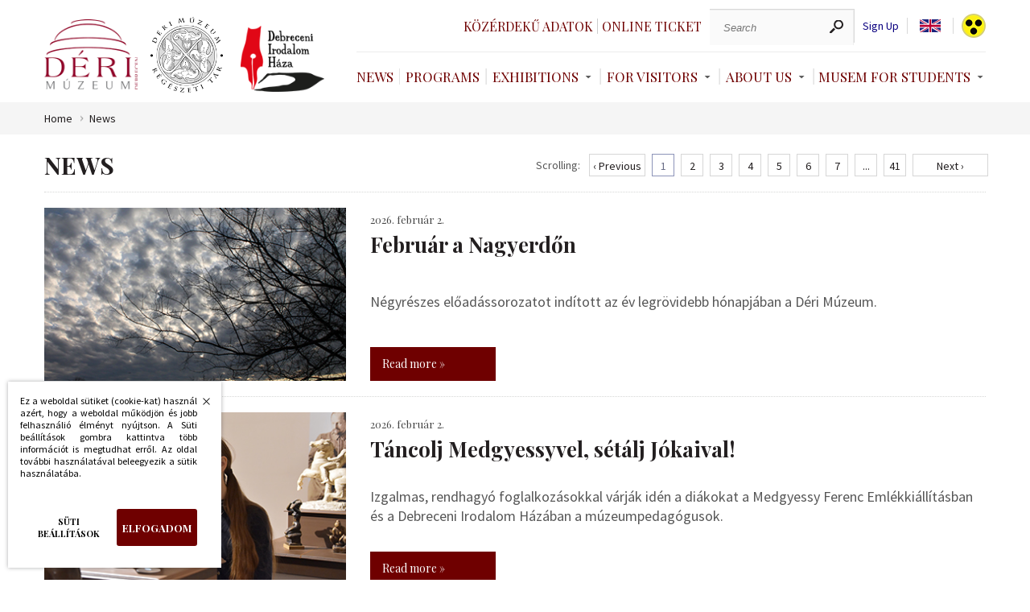

--- FILE ---
content_type: text/html; charset=UTF-8
request_url: https://www.derimuzeum.hu/hirek.php?amp;akadalyment=&amp;amp;nyelv=en&amp;amp;oldal=0&amp;amp;epo=12&amp;oldal=14&amp;epo=12&amp;nyelv=hu&nyelv=en&oldal=1&epo=12
body_size: 6624
content:
<!DOCTYPE html><!--





                                                     OMM~                                                                            MMD
                                                     OMM~                                                                            MMD
                                                     OMM~                                                                            MMD
=MM$        MMM       =MM$    DMMMMMMMMMMMMMMMMMNM   OMMMMMMMMMMMMMMMMMMMMMZ    NMMMMMMMMMMMMMMMMMMMMN       $NMMMMMMMMMMMMMMMMMM~   MMMMMMMMMMMMMMMMMMMMND
=MM7        MMM       =MM$  NMMMMMMMMMMMMMMMMMMMMMM$ OMMMMMMMMMMMMMMMMMMMMMMMZ  NMMMMMMMMMMMMMMMMMMMMMMM   ?MMMMMMMMMMMMMMMMMMMMMMN  MMMMMMMMMMMMMMMMMMMMMMMM
=MM7        MMM       =MMZ OMMM                  MMM OMM~                  MMM? NMM                  7MMM ,MMM                  MMM  MMD                  DMMN
=MM7        MMM       =MM$ MMM  ?OOOOOOOOOOOOOOOMMMN OMM~                   MMM NMM,                  MMM DMM: :OOOOOOOOOOOOOOONMMM  MMD                   MMM
=MM7        MMM       =MMZ MMM  MMMMMMMMMMMMMMMMMM8  OMM=                   MMM NMM,                  NMM NMM  MMMMMMMMMMMMMMMMMMM   MMD                   MMM
=MM$        MMM       =MMZ NMMI                      OMM+                  $MMN NMM                   MMM ?MMN                       MMN                  ,MMM
 MMMNDDDDDDMMMMMDDDDDDNMM,  MMMMMDDDDDDDDDDDDDDDDD8= ,MMMNDDDDDDDDDDDDDDDMMMMM  NMM88DDDDDDDDDDDDDDNNMMM,  NMMMMDDDDDDDDDDDDDDDDDD7  MMMMNDDDDDDDDDDDDDDMMMMM:
  NMMMMMMMMMMMMMMMMMMMMM,    $MMMMMMMMMMMMMMMMMMMMMM  =MMMMMMMMMMMMMMMMMMMMM8   NMMMMMMMMMMMMMMMMMMMMMN     ~MMMMMMMMMMMMMMMMMMMMMM   MMMMMMMMMMMMMMMMMMMMMM

 www.webdeb.hu                                                                                                             Ahol a weblapok születnek...www.webdeb.hu                                                                                                             Ahol a weblapok születnek...









--><html lang="hu"><head><title>Déri Múzeum Hírek</title><meta name="author" content="Déri Múzeum"><meta http-equiv="Content-Type" content="text/html; charset=UTF-8"><meta property="og:title" content="Déri Múzeum Hírek"><meta property="og:description" content="Déri Múzeum Február a Nagyerdőn, Táncolj Medgyessyvel, sétálj Jókaival!, Selmeczi László emlékezete, Nyolcak és aktivisták - válogatás az Antal-Lusztig-gyűjteményből, A magyar kultúra napja, „Új esztendő, vígságszerző, most kezd újulni…”, Attila, a hunok királya, ..."><meta property="og:url" content="https://www.derimuzeum.hu/hirek.php?amp;akadalyment=&amp;amp;amp;nyelv=en&amp;amp;amp;oldal=0&amp;amp;amp;epo=12&amp;amp;oldal=14&amp;amp;epo=12&amp;amp;nyelv=hu&amp;nyelv=en&amp;oldal=1&amp;epo=12"><meta property="og:type" content="product"><meta name="description" content="Déri Múzeum Február a Nagyerdőn, Táncolj Medgyessyvel, sétálj Jókaival!, Selmeczi László emlékezete, Nyolcak és aktivisták - válogatás az Antal-Lusztig-gyűjteményből, A"><meta name="keywords" content="Déri Múzeum Február a Nagyerdőn, Táncolj Medgyessyvel, sétálj Jókaival!, Selmeczi László emlékezete, Nyolcak és aktivisták - válogatás az Antal-Lusztig-gyűjteményből, A magyar"><meta name="robots" content="All, Index, Follow"><meta name="rating" content="General"><meta name="format-detection" content="telephone=no"><meta name="dcterms.audience" content="Global"><meta name="revisit-after" content="1 days"><link rel="canonical" href="https://www.derimuzeum.hu/hirek.php?amp;akadalyment=&amp;amp;amp;nyelv=en&amp;amp;amp;oldal=0&amp;amp;amp;epo=12&amp;amp;oldal=14&amp;amp;epo=12&amp;amp;nyelv=hu&amp;nyelv=en&amp;oldal=1&amp;epo=12"><meta name="viewport" content="initial-scale=1.0,maximum-scale=1.0,user-scalable=0,width=device-width"><link rel="shortcut icon" href="/favicon.ico" type="image/x-icon"><link rel="icon" href="/favicon.png"><link href="css/wdb_min.css?1753953305" rel="stylesheet" type="text/css"><link href="https://fonts.googleapis.com/css?family=Playfair+Display:400,700|Source+Sans+Pro:300,300i,400,400i&amp;display=swap&amp;subset=latin-ext" rel="stylesheet"><script src="js/tweenMax.min.js" ></script> <script>(function(w,d,s,l,i){w[l]=w[l]||[];w[l].push({'gtm.start': new Date().getTime(),event:'gtm.js'});var f=d.getElementsByTagName(s)[0], j=d.createElement(s),dl=l!='dataLayer'?'&l='+l:'';j.async=true;j.src= 'https://www.googletagmanager.com/gtm.js?id='+i+dl;f.parentNode.insertBefore(j,f); })(window,document,'script','dataLayer','GTM-WM79WBQ');</script> <!-- Facebook Pixel Code --> <script> !function(f,b,e,v,n,t,s) {if(f.fbq)return;n=f.fbq=function(){n.callMethod? n.callMethod.apply(n,arguments):n.queue.push(arguments)}; if(!f._fbq)f._fbq=n;n.push=n;n.loaded=!0;n.version='2.0'; n.queue=[];t=b.createElement(e);t.async=!0; t.src=v;s=b.getElementsByTagName(e)[0]; s.parentNode.insertBefore(t,s)}(window,document,'script', 'https://connect.facebook.net/en_US/fbevents.js'); fbq('init', '1542372759922096'); fbq('track', 'PageView'); </script> <noscript> <img height="1" width="1" src="https://www.facebook.com/tr?id=1542372759922096&ev=PageView &noscript=1"/> </noscript> </head><body><noscript><iframe src="https://www.googletagmanager.com/ns.html?id=GTM-WM79WBQ" height="0" width="0" style="display:none;visibility:hidden"></iframe></noscript><script src="js/wdb_min.js?1753876091"></script><header class="auto"> <a href="#" id="menu_icon"> <span></span> </a> <div class="logo_grid"><div> <a class="logo" href="/" title="Deri Museum"></a> <a class="logo regeszet" href="/regeszet/" title="Deri Museum Repertory of Archaelogy"></a> <a class="logo irodalom" href="/irodalomhaza/" title="Debreceni Irodalom Háza"></a> </div><div class="testver_oldalak"> <a href="/irodalomhaza/" class="logo2" title="Debreceni Irodalom Háza"></a> <a href="/regeszet/" class="logo3" title="Deri Museum Repertory of Archaelogy"></a> </div></div><div class="menuRejt"><div class="felsomenu"><div class="loglinkek"></div><div class="keresCont"> <a href="kozerdeku_adatok.php" class="jegyv">Közérdekű adatok <span></span> </a> <a href="https://jegy.derimuzeum.hu" target="_blank" class="jegyv">Online ticket <span></span> </a> <div class="keresformcont"><form action="index.php" method="get"><label for="ksz" class="dn">Keresés</label><input type="text" name="ksz" placeholder="Search" value=""><input type="submit" name="" value=""></form></div> <a class="reglink" href="regisztracio.php">Sign Up</a><div tabindex="0" class="nyelvsel"><div class="nyelvselected"> <span class="language en"></span> <div class="langdd dn"><ul><li><a class="language hu" href="/hirek.php?amp;akadalyment=&amp;amp;amp;nyelv=en&amp;amp;amp;oldal=0&amp;amp;amp;epo=12&amp;amp;oldal=14&amp;amp;epo=12&amp;amp;nyelv=hu&amp;oldal=1&amp;epo=12&amp;nyelv=hu"></a> </li><li><a class="language en" href="/hirek.php?amp;akadalyment=&amp;amp;amp;nyelv=en&amp;amp;amp;oldal=0&amp;amp;amp;epo=12&amp;amp;oldal=14&amp;amp;epo=12&amp;amp;nyelv=hu&amp;oldal=1&amp;epo=12&amp;nyelv=en"></a> </li></ul></div></div></div><script>$(document).on('keydown', '.nyelvsel', function(e) { if (e.key === 'Enter' || e.key === ' ') { $('.langdd').toggleClass('dn'); } });</script> <a class="akadaly" href="hirek.php?amp;akadalyment=&amp;amp;amp;nyelv=en&amp;amp;amp;oldal=0&amp;amp;amp;epo=12&amp;amp;oldal=14&amp;amp;epo=12&amp;amp;nyelv=hu&amp;nyelv=en&amp;oldal=1&amp;epo=12&amp;akadalyment"></a> </div></div><nav><ul><li><a href="hirek.php">News<span></span></a></li><li><a href="programok.php">Programs<span></span></a></li> <li> <a class="dd" href="#" aria-haspopup="true" aria-expanded="false">Exhibitions</a> <div class="ddcont"> <ul> <li> <a href="kiallitasok.php?kat=1">Curiosities exhibition</a> </li> <li> <a href="kiallitasok.php?kat=2">Temporary exhibition</a> </li> <li> <a href="kiallitasok.php?kat=archiv">Previous exhibitions</a> </li> <li> <a href="kiallitasok.php?kat=4">Virtual exhibition</a> </li> </ul> </div> </li>  <li> <a class="dd" href="#" aria-haspopup="true" aria-expanded="false">For Visitors</a> <div class="ddcont"> <ul><li><a href="latogatoknak.php?id=9">Announcement</a></li><li><a href="latogatoknak.php?id=11">IKSZ</a></li><li><a href="latogatoknak.php?id=12">Play of light</a></li><li><a href="latogatoknak.php?id=13">Museum backpack</a></li><li><a href="latogatoknak.php?id=14">Registration to the Istvan Tisza Exhibition</a></li><li><a href="elerhetosegeink.php">Contacts</a></li><li><a href="latogatoknak.php?id=3">Opening hours</a></li><li><a href="latogatoknak.php?id=4&amp;arak">Entrance tickets</a></li></ul> </div> </li>  <li> <a class="dd" href="#" aria-haspopup="true" aria-expanded="false">About Us</a> <div class="ddcont"> <ul><li><a href="rolunk.php?id=29">Museum Catalogue</a> </li><li><a href="https://www.derimuzeum.hu/rolunk.php?id=33">Job</a> </li><li><a href="rolunk.php?id=25">History of the Museum</a> </li><li><a href="rolunk.php?id=2">Mission statement</a> </li><li><a href="munkatarsak.php">Staff</a> </li><li><a href="gyujtemenyeink.php">Collections</a> </li><li><a href="kiadvanyaink.php">Publications</a> </li><li><a href="muzeumiblog.php">Blog</a> </li></ul> </div> </li>  <li> <a class="dd" href="#">Musem For Students</a> <div class="ddcont"> <ul><li><a href="muzeumpedagogia.php?id=23">Múzeumi hátizsák</a> </li><li><a href="muzeumpedagogia.php?id=2">Óvodásoknak</a> </li><li><a href="muzeumpedagogia.php?id=3">Iskolásoknak</a> </li><li><a href="muzeumpedagogia.php?id=15">Fogyatékkal élőknek</a> </li><li><a href="muzeumpedagogia.php?id=17">Múzeumpedagógia online</a> </li></ul> </div> </li> </ul></nav></div><div class="respoKeresTrigg"></div></header><div class="respoKeresCont"><form action="index.php" method="get"><input type="text" name="ksz" placeholder="Search" value=""><input type="submit" name="" value=""></form></div><div class="respoMenu"><nav><ul><li><a href="kozerdeku_adatok.php">Közérdekű adatok</a></li><li><a href="https://jegy.derimuzeum.hu" target="_blank">Online ticket</a></li> <li> <a href="hirek.php">News</a> </li>  <li> <a href="programok.php">Programs</a> </li>  <li class="jsDDrop"> <a class="dd" href="#" aria-haspopup="true" aria-expanded="false">Exhibitions</a> <div class="ddcont"> <ul> <li> <a href="kiallitasok.php?kat=1">Curiosities exhibition</a> </li> <li> <a href="kiallitasok.php?kat=2">Temporary exhibition</a> </li> <li> <a href="kiallitasok.php?kat=archiv">Previous exhibitions</a> </li> <li> <a href="kiallitasok.php?kat=4">Virtual exhibition</a> </li> </ul> </div> </li> <li class="jsDDrop"> <a class="dd" href="#" aria-haspopup="true" aria-expanded="false">For Visitors</a> <div class="ddcont"> <ul><li><a href="latogatoknak.php?id=9">Announcement</a></li><li><a href="latogatoknak.php?id=11">IKSZ</a></li><li><a href="latogatoknak.php?id=12">Play of light</a></li><li><a href="latogatoknak.php?id=13">Museum backpack</a></li><li><a href="latogatoknak.php?id=14">Registration to the Istvan Tisza Exhibition</a></li><li><a href="elerhetosegeink.php">Contacts</a></li><li><a href="latogatoknak.php?id=3">Opening hours</a></li><li><a href="latogatoknak.php?id=4&amp;arak">Entrance tickets</a></li></ul> </div> </li>  <li class="jsDDrop"> <a class="dd" href="#" aria-haspopup="true" aria-expanded="false">About Us</a> <div class="ddcont"> <ul><li><a href="rolunk.php?id=29">Museum Catalogue</a> </li><li><a href="https://www.derimuzeum.hu/rolunk.php?id=33">Job</a> </li><li><a href="rolunk.php?id=25">History of the Museum</a> </li><li><a href="rolunk.php?id=2">Mission statement</a> </li><li><a href="munkatarsak.php">Staff</a> </li><li><a href="gyujtemenyeink.php">Collections</a> </li><li><a href="kiadvanyaink.php">Publications</a> </li><li><a href="muzeumiblog.php">Blog</a> </li></ul> </div> </li>  <li class="jsDDrop"> <a class="dd" href="#">Musem For Students</a> <div class="ddcont"> <ul><li><a href="muzeumpedagogia.php?id=23">Múzeumi hátizsák</a> </li><li><a href="muzeumpedagogia.php?id=2">Óvodásoknak</a> </li><li><a href="muzeumpedagogia.php?id=3">Iskolásoknak</a> </li><li><a href="muzeumpedagogia.php?id=15">Fogyatékkal élőknek</a> </li><li><a href="muzeumpedagogia.php?id=17">Múzeumpedagógia online</a> </li></ul> </div> </li> <li><a href="/irodalomhaza/">Debreceni Irodalom Háza</a></li><li><a href="/regeszet/">Deri Museum Repertory of Archaelogy</a></li></ul></nav><div class="szurkesav"> <a class="language" href="/hirek.php?amp;akadalyment=&amp;amp;amp;nyelv=en&amp;amp;amp;oldal=0&amp;amp;amp;epo=12&amp;amp;oldal=14&amp;amp;epo=12&amp;amp;nyelv=hu&amp;oldal=1&amp;epo=12&amp;nyelv=hu">HU</a> <a class="language" href="/hirek.php?amp;akadalyment=&amp;amp;amp;nyelv=en&amp;amp;amp;oldal=0&amp;amp;amp;epo=12&amp;amp;oldal=14&amp;amp;epo=12&amp;amp;nyelv=hu&amp;oldal=1&amp;epo=12&amp;nyelv=en">EN</a> <a class="akadaly" href="hirek.php?amp;akadalyment=&amp;amp;amp;nyelv=en&amp;amp;amp;oldal=0&amp;amp;amp;epo=12&amp;amp;oldal=14&amp;amp;epo=12&amp;amp;nyelv=hu&amp;nyelv=en&amp;oldal=1&amp;epo=12&amp;akadalyment"></a> </div></div><section class="brcrBG"><div class="auto brcrCont"><a href="index.php">Home</a><a href="hirek.php">News</a></div></section> <article class="minHeight"><div class="auto paddBott6"><div class="hirekLapoz"><h1>News</h1> <div class="lapozasTart"> <span>Scrolling:</span> <div class="lapozasCont"> <a class="lapoz lapelozo hover dn" title="« Előző oldal" href="/hirek.php?amp;akadalyment=&amp;amp;amp;nyelv=en&amp;amp;amp;oldal=0&amp;amp;amp;epo=12&amp;amp;oldal=14&amp;amp;epo=12&amp;amp;nyelv=hu&amp;nyelv=en&amp;oldal=0&amp;epo=12">‹ Previous</a> <a class="lapoz akt_oldal" title="Aktuális oldal" href="/hirek.php?amp;akadalyment=&amp;amp;nyelv=en&amp;amp;oldal=0&amp;amp;epo=12&amp;oldal=14&amp;epo=12&amp;nyelv=hu&nyelv=en&oldal=1&epo=12">1</a> <a class="lapoz lapozas" title="2. oldalra lapozás" href="/hirek.php?amp;akadalyment=&amp;amp;amp;nyelv=en&amp;amp;amp;oldal=0&amp;amp;amp;epo=12&amp;amp;oldal=14&amp;amp;epo=12&amp;amp;nyelv=hu&amp;nyelv=en&amp;oldal=2&amp;epo=12">2</a> <a class="lapoz lapozas" title="3. oldalra lapozás" href="/hirek.php?amp;akadalyment=&amp;amp;amp;nyelv=en&amp;amp;amp;oldal=0&amp;amp;amp;epo=12&amp;amp;oldal=14&amp;amp;epo=12&amp;amp;nyelv=hu&amp;nyelv=en&amp;oldal=3&amp;epo=12">3</a> <a class="lapoz lapozas" title="4. oldalra lapozás" href="/hirek.php?amp;akadalyment=&amp;amp;amp;nyelv=en&amp;amp;amp;oldal=0&amp;amp;amp;epo=12&amp;amp;oldal=14&amp;amp;epo=12&amp;amp;nyelv=hu&amp;nyelv=en&amp;oldal=4&amp;epo=12">4</a> <a class="lapoz lapozas" title="5. oldalra lapozás" href="/hirek.php?amp;akadalyment=&amp;amp;amp;nyelv=en&amp;amp;amp;oldal=0&amp;amp;amp;epo=12&amp;amp;oldal=14&amp;amp;epo=12&amp;amp;nyelv=hu&amp;nyelv=en&amp;oldal=5&amp;epo=12">5</a> <a class="lapoz lapozas" title="6. oldalra lapozás" href="/hirek.php?amp;akadalyment=&amp;amp;amp;nyelv=en&amp;amp;amp;oldal=0&amp;amp;amp;epo=12&amp;amp;oldal=14&amp;amp;epo=12&amp;amp;nyelv=hu&amp;nyelv=en&amp;oldal=6&amp;epo=12">6</a> <a class="lapoz lapozas" title="7. oldalra lapozás" href="/hirek.php?amp;akadalyment=&amp;amp;amp;nyelv=en&amp;amp;amp;oldal=0&amp;amp;amp;epo=12&amp;amp;oldal=14&amp;amp;epo=12&amp;amp;nyelv=hu&amp;nyelv=en&amp;oldal=7&amp;epo=12">7</a> <div class="lapoz">...</div><a class="lapoz lapozas" title="41. oldalra lapozás" href="/hirek.php?amp;akadalyment=&amp;amp;amp;nyelv=en&amp;amp;amp;oldal=0&amp;amp;amp;epo=12&amp;amp;oldal=14&amp;amp;epo=12&amp;amp;nyelv=hu&amp;nyelv=en&amp;oldal=41&amp;epo=12">41</a> <a class="lapoz lapkovet hover lapozas" title="Következő oldal »" href="/hirek.php?amp;akadalyment=&amp;amp;amp;nyelv=en&amp;amp;amp;oldal=0&amp;amp;amp;epo=12&amp;amp;oldal=14&amp;amp;epo=12&amp;amp;nyelv=hu&amp;nyelv=en&amp;oldal=2&amp;epo=12">Next ›</a> </div> </div></div><div class="hirSor" onclick="location.href='hirek.php?id=551'"><div class="hirSorKep"><img  alt="Február a Nagyerdőn" src="tartalom/hir/februar-a-nagyerdon_1.jpg" title="Február a Nagyerdőn"></div><div class="hirSorCont"><div class="hirSorDate">2026. február 2.</div><div class="hirSorNev">Február a Nagyerdőn</div><div class="hirSorIntro">Négyrészes előadássorozatot indított az év legrövidebb hónapjában a Déri Múzeum.</div> <a class="hirThumbTovabb" href="hirek.php?id=551">Read more »</a> </div></div><div class="hirSor" onclick="location.href='hirek.php?id=550'"><div class="hirSorKep"><img  alt="Táncolj Medgyessyvel, sétálj Jókaival!" src="tartalom/hir/tancolj-medgyessyvel-setalj-jokaival_1.jpg" title="Táncolj Medgyessyvel, sétálj Jókaival!"></div><div class="hirSorCont"><div class="hirSorDate">2026. február 2.</div><div class="hirSorNev">Táncolj Medgyessyvel, sétálj Jókaival!</div><div class="hirSorIntro">Izgalmas, rendhagyó foglalkozásokkal várják idén a diákokat a Medgyessy Ferenc Emlékkiállításban és a Debreceni Irodalom Házában a múzeumpedagógusok.</div> <a class="hirThumbTovabb" href="hirek.php?id=550">Read more »</a> </div></div><div class="hirSor" onclick="location.href='hirek.php?id=549'"><div class="hirSorKep"><img  alt="Selmeczi László emlékezete" src="tartalom/hir/selmeczi-laszlo-emlekezete_1.jpg" title="Selmeczi László emlékezete"></div><div class="hirSorCont"><div class="hirSorDate">2026. január 21.</div><div class="hirSorNev">Selmeczi László emlékezete</div><div class="hirSorIntro">2025. december 18-án elhunyt dr. Selmeczi László, a Déri Múzeum egykori igazgatója. Temetése 2026. január 30-án lesz Szolnokon. A Déri Múzeum búcsújaként alább Hajdú Zsigmond régész emlékezését olvashatják.</div> <a class="hirThumbTovabb" href="hirek.php?id=549">Read more »</a> </div></div><div class="hirSor" onclick="location.href='hirek.php?id=548'"><div class="hirSorKep"><img  alt="Nyolcak és aktivisták - válogatás az Antal-Lusztig-gyűjteményből" src="tartalom/hir/nyolcak-es-aktivistak-valogatas-az-antal-lusztig-gyujtemenybol_1.jpg" title="Nyolcak és aktivisták - válogatás az Antal-Lusztig-gyűjteményből"></div><div class="hirSorCont"><div class="hirSorDate">2026. január 20.</div><div class="hirSorNev">Nyolcak és aktivisták - válogatás az Antal-Lusztig-gyűjteményből</div><div class="hirSorIntro">A fenti címmel nyílik a modern magyar művészet jeles alkotóinak műveiből kiállítás a stuttgarti Liszt Intézetben a Magyar Kultúra Napján.</div> <a class="hirThumbTovabb" href="hirek.php?id=548">Read more »</a> </div></div><div class="hirSor" onclick="location.href='hirek.php?id=547'"><div class="hirSorKep"><img  alt="A magyar kultúra napja" src="tartalom/hir/a-magyar-kultura-napja_1.jpg" title="A magyar kultúra napja"></div><div class="hirSorCont"><div class="hirSorDate">2026. január 16.</div><div class="hirSorNev">A magyar kultúra napja</div><div class="hirSorIntro">A magyar kultúra napján a Déri Múzeum és tagintézményei is díjtalanul látogathatók.</div> <a class="hirThumbTovabb" href="hirek.php?id=547">Read more »</a> </div></div><div class="hirSor" onclick="location.href='hirek.php?id=546'"><div class="hirSorKep"><img  alt="„Új esztendő, vígságszerző, most kezd újulni…”" src="tartalom/hir/uj-esztendo-vigsagszerzo-most-kezd-ujulni_1.jpg" title="„Új esztendő, vígságszerző, most kezd újulni…”"></div><div class="hirSorCont"><div class="hirSorDate">2025. december 30.</div><div class="hirSorNev">„Új esztendő, vígságszerző, most kezd újulni…”</div><div class="hirSorIntro">Szilveszteri és újévi népszokások</div> <a class="hirThumbTovabb" href="hirek.php?id=546">Read more »</a> </div></div><div class="hirSor" onclick="location.href='hirek.php?id=545'"><div class="hirSorKep"><img  alt="Attila, a hunok királya" src="tartalom/hir/attila-a-hunok-kiralya_1.jpg" title="Attila, a hunok királya"></div><div class="hirSorCont"><div class="hirSorDate">2025. december 27.</div><div class="hirSorNev">Attila, a hunok királya</div><div class="hirSorIntro">Útra keltek a Déri Múzeum hunkori régészeti leletei a Magyar Nemzeti Múzeumban 2026. január 23-án nyíló, Attila című kiállításra.</div> <a class="hirThumbTovabb" href="hirek.php?id=545">Read more »</a> </div></div><div class="hirSor" onclick="location.href='hirek.php?id=544'"><div class="hirSorKep"><img  alt="Készül az Ecce homo!" src="tartalom/hir/keszul-az-ecce-homo_1.jpg" title="Készül az Ecce homo!"></div><div class="hirSorCont"><div class="hirSorDate">2025. december 12.</div><div class="hirSorNev">Készül az Ecce homo!</div><div class="hirSorIntro">Mármint az a változat, amely 155 ezer LEGO® kockából épül meg!</div> <a class="hirThumbTovabb" href="hirek.php?id=544">Read more »</a> </div></div><div class="hirSor" onclick="location.href='hirek.php?id=543'"><div class="hirSorKep"><img  alt="Az Erdélyi Fejedelemség aranypénzverése" src="tartalom/hir/az-erdelyi-fejedelemseg-aranypenzverese_1.jpg" title="Az Erdélyi Fejedelemség aranypénzverése"></div><div class="hirSorCont"><div class="hirSorDate">2025. december 10.</div><div class="hirSorNev">Az Erdélyi Fejedelemség aranypénzverése</div><div class="hirSorIntro">Numizmatikai szabadegyetem</div> <a class="hirThumbTovabb" href="hirek.php?id=543">Read more »</a> </div></div><div class="hirSor" onclick="location.href='hirek.php?id=542'"><div class="hirSorKep"><img  alt="ÜNNEPI NYITVA TARTÁS" src="tartalom/hir/unnepi-nyitva-tartas_2.jpg" title="ÜNNEPI NYITVA TARTÁS"></div><div class="hirSorCont"><div class="hirSorDate">2025. december 10.</div><div class="hirSorNev">ÜNNEPI NYITVA TARTÁS</div><div class="hirSorIntro">Déri Múzeum, Medgyessy Ferenc Emlékkiállítás és Debreceni Irodalom Háza</div> <a class="hirThumbTovabb" href="hirek.php?id=542">Read more »</a> </div></div><div class="hirSor" onclick="location.href='hirek.php?id=541'"><div class="hirSorKep"><img  alt="Olvasnivaló - ünnep közeledtével" src="tartalom/hir/olvasnivalo-unnep-kozeledtevel_1.jpg" title="Olvasnivaló - ünnep közeledtével"></div><div class="hirSorCont"><div class="hirSorDate">2025. december 9.</div><div class="hirSorNev">Olvasnivaló - ünnep közeledtével</div><div class="hirSorIntro">„Képrámája, gyertyatartója igen szép!”</div> <a class="hirThumbTovabb" href="hirek.php?id=541">Read more »</a> </div></div><div class="hirSor" onclick="location.href='hirek.php?id=540'"><div class="hirSorKep"><img  alt="Több mint 155 ezer LEGO kockából épül meg Munkácsy: Ecce Homo című világhírű alkotása!" src="tartalom/hir/tobb-mint-155-ezer-lego-kockabol-epul-meg-munkacsy-ecce-homo-cimu-vilaghiru-alkotasa_1.jpg" title="Több mint 155 ezer LEGO kockából épül meg Munkácsy: Ecce Homo című világhírű alkotása!"></div><div class="hirSorCont"><div class="hirSorDate">2025. december 8.</div><div class="hirSorNev">Több mint 155 ezer LEGO kockából épül meg Munkácsy: Ecce Homo című világhírű alkotása!</div><div class="hirSorIntro">Az egyedülálló projekt a Déri Múzeum, a LEGO Csoport, a LEGO Manufacturing Kft. nyíregyházi gyára, a Tekerd(!) csoport hátrányos helyzetű fiataljai, a Debreceni Tankerületi Központ, a Nyíregyházi Szakképzési Centrum és debreceni diákok együttműködésével valósul meg.</div> <a class="hirThumbTovabb" href="hirek.php?id=540">Read more »</a> </div></div><div class="hirekLapozdown "><h1></h1> <div class="lapozasTart"> <span>Scrolling:</span> <div class="lapozasCont"> <a class="lapoz lapelozo hover dn" title="« Előző oldal" href="/hirek.php?amp;akadalyment=&amp;amp;amp;nyelv=en&amp;amp;amp;oldal=0&amp;amp;amp;epo=12&amp;amp;oldal=14&amp;amp;epo=12&amp;amp;nyelv=hu&amp;nyelv=en&amp;oldal=0&amp;epo=12">‹ Previous</a> <a class="lapoz akt_oldal" title="Aktuális oldal" href="/hirek.php?amp;akadalyment=&amp;amp;nyelv=en&amp;amp;oldal=0&amp;amp;epo=12&amp;oldal=14&amp;epo=12&amp;nyelv=hu&nyelv=en&oldal=1&epo=12">1</a> <a class="lapoz lapozas" title="2. oldalra lapozás" href="/hirek.php?amp;akadalyment=&amp;amp;amp;nyelv=en&amp;amp;amp;oldal=0&amp;amp;amp;epo=12&amp;amp;oldal=14&amp;amp;epo=12&amp;amp;nyelv=hu&amp;nyelv=en&amp;oldal=2&amp;epo=12">2</a> <a class="lapoz lapozas" title="3. oldalra lapozás" href="/hirek.php?amp;akadalyment=&amp;amp;amp;nyelv=en&amp;amp;amp;oldal=0&amp;amp;amp;epo=12&amp;amp;oldal=14&amp;amp;epo=12&amp;amp;nyelv=hu&amp;nyelv=en&amp;oldal=3&amp;epo=12">3</a> <a class="lapoz lapozas" title="4. oldalra lapozás" href="/hirek.php?amp;akadalyment=&amp;amp;amp;nyelv=en&amp;amp;amp;oldal=0&amp;amp;amp;epo=12&amp;amp;oldal=14&amp;amp;epo=12&amp;amp;nyelv=hu&amp;nyelv=en&amp;oldal=4&amp;epo=12">4</a> <a class="lapoz lapozas" title="5. oldalra lapozás" href="/hirek.php?amp;akadalyment=&amp;amp;amp;nyelv=en&amp;amp;amp;oldal=0&amp;amp;amp;epo=12&amp;amp;oldal=14&amp;amp;epo=12&amp;amp;nyelv=hu&amp;nyelv=en&amp;oldal=5&amp;epo=12">5</a> <a class="lapoz lapozas" title="6. oldalra lapozás" href="/hirek.php?amp;akadalyment=&amp;amp;amp;nyelv=en&amp;amp;amp;oldal=0&amp;amp;amp;epo=12&amp;amp;oldal=14&amp;amp;epo=12&amp;amp;nyelv=hu&amp;nyelv=en&amp;oldal=6&amp;epo=12">6</a> <a class="lapoz lapozas" title="7. oldalra lapozás" href="/hirek.php?amp;akadalyment=&amp;amp;amp;nyelv=en&amp;amp;amp;oldal=0&amp;amp;amp;epo=12&amp;amp;oldal=14&amp;amp;epo=12&amp;amp;nyelv=hu&amp;nyelv=en&amp;oldal=7&amp;epo=12">7</a> <div class="lapoz">...</div><a class="lapoz lapozas" title="41. oldalra lapozás" href="/hirek.php?amp;akadalyment=&amp;amp;amp;nyelv=en&amp;amp;amp;oldal=0&amp;amp;amp;epo=12&amp;amp;oldal=14&amp;amp;epo=12&amp;amp;nyelv=hu&amp;nyelv=en&amp;oldal=41&amp;epo=12">41</a> <a class="lapoz lapkovet hover lapozas" title="Következő oldal »" href="/hirek.php?amp;akadalyment=&amp;amp;amp;nyelv=en&amp;amp;amp;oldal=0&amp;amp;amp;epo=12&amp;amp;oldal=14&amp;amp;epo=12&amp;amp;nyelv=hu&amp;nyelv=en&amp;oldal=2&amp;epo=12">Next ›</a> </div> </div></div></div></article><footer><div class="auto footer"><div class=""><h3>For visitors</h3><ul><li><a href="latogatoknak.php?id=9">• Announcement</a></li><li><a href="latogatoknak.php?id=11">• IKSZ</a></li><li><a href="latogatoknak.php?id=12">• Play of light</a></li><li><a href="latogatoknak.php?id=13">• Museum backpack</a></li><li><a href="latogatoknak.php?id=14">• Registration to the Istvan Tisza Exhibition</a></li><li><a href="elerhetosegeink.php">• Contacts</a></li><li><a href="latogatoknak.php?id=3">• Opening hours</a></li><li><a href="latogatoknak.php?id=4&amp;arak">• Entrance tickets</a></li></ul></div><div class=""><h3>Museum pedagogy</h3><ul><li><a href="muzeumpedagogia.php?id=23">• Múzeumi hátizsák</a></li><li><a href="muzeumpedagogia.php?id=2">• Óvodásoknak</a></li><li><a href="muzeumpedagogia.php?id=3">• Iskolásoknak</a></li><li><a href="muzeumpedagogia.php?id=15">• Fogyatékkal élőknek</a></li><li><a href="muzeumpedagogia.php?id=17">• Múzeumpedagógia online</a></li></ul></div><div class=""><h3>About us</h3><ul><li><a href="rolunk.php?id=29">• Museum Catalogue</a></li><li><a href="https://www.derimuzeum.hu/rolunk.php?id=33">• Job</a></li><li><a href="rolunk.php?id=25">• History of the Museum</a></li><li><a href="rolunk.php?id=2">• Mission statement</a></li><li><a href="munkatarsak.php">• Staff</a></li><li><a href="gyujtemenyeink.php">• Collections</a></li><li><a href="kiadvanyaink.php">• Publications</a></li><li><a href="muzeumiblog.php">• Blog</a></li></ul></div><div class=""><h3>Quick links</h3><ul><li><a href="http://gondy-egey.derimuzeum.hu/">• Gondy-Egey</a></li><li><a href="altalanos.php?id=37">• Impresszum</a></li><li><a href="https://derimuzeum.hu/ckfinder/userfiles/files/kozadat/akadment_nyil_signed.pdf">• Akadálymentesítési nyilatkozat</a></li><li><a href="https://derimuzeum.hu/kozerdeku_adatok.php?id=59">• Panaszkezelés, közérdekű bejelentés</a></li><li><a href="https://derimuzeum.hu/ckfinder/userfiles/files/kozadat/II.1.adatkezeles_adatbiztonsag_szab_2021.pdf">• Panaszkezelés, közérdekű bejelentés</a></li><li><a href="https://www.kozadat.hu/kereso/talalatok/8199">• Közadat.hu</a></li></ul></div><div class=""><h3>Public information</h3><ul><li><a href="altalanos.php?id=23">• Fenntartó</a></li><li><a href="altalanos.php?id=24">• Üvegzseb</a></li><li><a href="altalanos.php?id=25">• Közbeszerzés</a></li><li><a href="altalanos.php?id=26">• Pályázatok</a></li><li><a href="altalanos.php?id=27">• Engedélyek</a></li><li><a href="altalanos.php?id=28">• Támogatóink</a></li><li><a href="https://www.derimuzeum.hu/rolunk.php?id=33">• Job</a></li><li><a href="altalanos.php?id=43">• SZJA 1% feljánlás</a></li></ul></div></div></footer><section class=" socialBg"><div class="auto social"><h4>Follow us:</h4> <a target="_blank" class="facebook" href="https://www.facebook.com/derimuzeum.debrecen/">Facebook</a> <a target="_blank" class="youTube" href="https://www.youtube.com/channel/UCvTJ2w6iu_3pfT6WFeGFsBA">YouTube</a> <a target="_blank" class="instagram" href="https://www.instagram.com/derimuzeum/?hl=hu">Instagram</a> <a target="_blank" class="tweeter" href="https://twitter.com/DMuzeum">Twitter</a> <a target="_blank" class="debrecen" href="https://www.debrecen.hu/hu"></a> <div class="hirlFeliratkozas" tabindex="0" onclick="hirlevel_fel()">Subscribe to our newsletter</div></div></section><section class="auto impressz"><div class="footerFlex borderLeftNone">Déri Múzeum - all rights reserved © 2020 - 2026</div><div class="footerFlex dn92"> <a href="elerhetosegeink.php" target="_blank">4026 Debrecen, Déri tér 1.</a> </div><div class="footerFlex dn92"> <a href="tel:+3652322207">Tel.: +36 (52) 322-207</a> </div><div class="footerFlex borderRightNone dn92"><span class="f_mail_rejtes dn"> href="mailto:uh!pont!muezumired!kukac!ired">E-mail: uh!pont!muezumired!kukac!ired</span></div><div class="footerFlex keszitette borderLeftNone borderRightNone"> <a href="/keszitette.php">created by:</a> <a href="https://weblap.webdeb.hu/?r=derimuzeum.hu" target="_blank"><img height="26" width="135" src="elemek/webdeblogo.svg" alt="WebDeb.hu" title="WebDeb.hu"></a> </div></section><div id="popup-hatter"></div><div id="popop-cont"><div class="popup"> <a href="javascript: popup('zar'); void(0);" class="bezar"><span></span>Bezárás</a> <div class="fejlec"><span></span></div><div class="tart"></div></div></div><div id="cookie" class="cookie-keret elrejt"><div class="cookie"><p>Ez a weboldal sütiket (cookie-kat) használ azért, hogy a weboldal működjön és jobb felhasználió élményt nyújtson. A Süti beállítások gombra kattintva több információt is megtudhat erről. Az oldal további használatával beleegyezik a sütik használatába.</p><div class="cookie-gombok"> <button type="button" id="cookie-beallitasok" class="cookie-beallitasok">Süti beállítások</button> <button type="button" id="cookie-elfogad" class="cookie-elfogad">Elfogadom</button></div> <button type="button" id="cookie-bezar" class="cookie-bezar">Bezárás</button></div></div><script async src="js/wdb_async_min.js?1753876091"></script> </body></html>

--- FILE ---
content_type: image/svg+xml
request_url: https://www.derimuzeum.hu/elemek/icon_en.svg
body_size: 5252
content:
<?xml version="1.0" encoding="UTF-8" standalone="no"?>
<!-- Created with Inkscape (http://www.inkscape.org/) -->

<svg
   xmlns:dc="http://purl.org/dc/elements/1.1/"
   xmlns:cc="http://creativecommons.org/ns#"
   xmlns:rdf="http://www.w3.org/1999/02/22-rdf-syntax-ns#"
   xmlns:svg="http://www.w3.org/2000/svg"
   xmlns="http://www.w3.org/2000/svg"
   xmlns:sodipodi="http://sodipodi.sourceforge.net/DTD/sodipodi-0.dtd"
   xmlns:inkscape="http://www.inkscape.org/namespaces/inkscape"
   version="1.1"
   id="svg2"
   xml:space="preserve"
   width="44.75"
   height="26.1028"
   viewBox="0 0 44.75 26.1028"
   sodipodi:docname="icon_en.svg"
   inkscape:version="0.92.4 (5da689c313, 2019-01-14)"><metadata
     id="metadata8"><rdf:RDF><cc:Work
         rdf:about=""><dc:format>image/svg+xml</dc:format><dc:type
           rdf:resource="http://purl.org/dc/dcmitype/StillImage" /><dc:title></dc:title></cc:Work></rdf:RDF></metadata><defs
     id="defs6" /><sodipodi:namedview
     pagecolor="#ffffff"
     bordercolor="#666666"
     borderopacity="1"
     objecttolerance="10"
     gridtolerance="10"
     guidetolerance="10"
     inkscape:pageopacity="0"
     inkscape:pageshadow="2"
     inkscape:window-width="716"
     inkscape:window-height="480"
     id="namedview4"
     showgrid="false"
     inkscape:zoom="8.603352"
     inkscape:cx="22.375"
     inkscape:cy="13.0514"
     inkscape:window-x="2396"
     inkscape:window-y="205"
     inkscape:window-maximized="0"
     inkscape:current-layer="g10" /><g
     id="g10"
     inkscape:groupmode="layer"
     inkscape:label="Vector Smart Object1"
     transform="matrix(1.3333333,0,0,-1.3333333,0,26.1028)"><path
       d="M 0,0 H 33.563 V 19.577 H 0 Z"
       style="fill:#ffffff;fill-opacity:1;fill-rule:nonzero;stroke:none"
       id="path12"
       inkscape:connector-curvature="0" /><g
       id="g14"
       transform="translate(32.7978,19.5768)"><path
         d="m 0,0 -12.644,-7.078 h 2.319 l 11.09,6.209 0,0.869 z"
         style="fill:#bd0034;fill-opacity:1;fill-rule:nonzero;stroke:none"
         id="path16"
         inkscape:connector-curvature="0" /></g><g
       id="g18"
       transform="translate(21.9492,6.6852)"><path
         d="M 0,0 11.614,-6.499 V -5.2 L 2.32,0 Z"
         style="fill:#bd0034;fill-opacity:1;fill-rule:nonzero;stroke:none"
         id="path20"
         inkscape:connector-curvature="0" /></g><g
       id="g22"
       transform="translate(0,18.0873)"><path
         d="m 0,0 9.934,-5.588 h 2.322 L 0,1.3 Z"
         style="fill:#bd0034;fill-opacity:1;fill-rule:nonzero;stroke:none"
         id="path24"
         inkscape:connector-curvature="0" /></g><g
       id="g26"
       transform="translate(11.7297,6.6852)"><path
         d="m 0,0 -11.73,-6.572 v -0.113 h 2.12 L 2.322,0 Z"
         style="fill:#bd0034;fill-opacity:1;fill-rule:nonzero;stroke:none"
         id="path28"
         inkscape:connector-curvature="0" /></g><g
       id="g30"
       transform="translate(19.5147,19.5768)"><path
         d="M 0,0 V -6.581 L 11.751,0 Z"
         style="fill:#1a237b;fill-opacity:1;fill-rule:nonzero;stroke:none"
         id="path32"
         inkscape:connector-curvature="0" /></g><g
       id="g34"
       transform="translate(2.6217,19.5768)"><path
         d="M 0,0 11.704,-6.581 V 0 Z"
         style="fill:#1a237b;fill-opacity:1;fill-rule:nonzero;stroke:none"
         id="path36"
         inkscape:connector-curvature="0" /></g><g
       id="g38"
       transform="translate(25.5906,12.4992)"><path
         d="M 0,0 H 7.972 V 4.491 Z"
         style="fill:#1a237b;fill-opacity:1;fill-rule:nonzero;stroke:none"
         id="path40"
         inkscape:connector-curvature="0" /></g><g
       id="g42"
       transform="translate(25.5906,6.6852)"><path
         d="M 0,0 7.972,-4.443 V 0 Z"
         style="fill:#1a237b;fill-opacity:1;fill-rule:nonzero;stroke:none"
         id="path44"
         inkscape:connector-curvature="0" /></g><g
       id="g46"
       transform="translate(3.2859)"><path
         d="M 0,0 H 11.04 V 6.187 Z"
         style="fill:#1a237b;fill-opacity:1;fill-rule:nonzero;stroke:none"
         id="path48"
         inkscape:connector-curvature="0" /></g><g
       id="g50"
       transform="translate(19.5147)"><path
         d="M 0,0 H 11.075 L 0,6.187 Z"
         style="fill:#1a237b;fill-opacity:1;fill-rule:nonzero;stroke:none"
         id="path52"
         inkscape:connector-curvature="0" /></g><g
       id="g54"
       transform="translate(0,6.6852)"><path
         d="M 0,0 V -4.643 L 8.249,0 Z"
         style="fill:#1a237b;fill-opacity:1;fill-rule:nonzero;stroke:none"
         id="path56"
         inkscape:connector-curvature="0" /></g><g
       id="g58"
       transform="translate(0,12.4992)"><path
         d="M 0,0 H 8.249 L 0,4.65 Z"
         style="fill:#1a237b;fill-opacity:1;fill-rule:nonzero;stroke:none"
         id="path60"
         inkscape:connector-curvature="0" /></g><g
       id="g62"
       transform="translate(15.3639,19.5768)"><path
         d="m 0,0 v -8.241 h -15.364 v -3.49 H 0 v -7.846 h 3.113 v 7.846 h 15.086 v 3.49 H 3.113 l 0,8.241 z"
         style="fill:#bd0034;fill-opacity:1;fill-rule:nonzero;stroke:none"
         id="path64"
         inkscape:connector-curvature="0" /></g></g></svg>

--- FILE ---
content_type: image/svg+xml
request_url: https://www.derimuzeum.hu/elemek/icon_search.svg
body_size: 2901
content:
<?xml version="1.0" encoding="UTF-8" standalone="no"?>
<!-- Created with Inkscape (http://www.inkscape.org/) -->

<svg
   xmlns:dc="http://purl.org/dc/elements/1.1/"
   xmlns:cc="http://creativecommons.org/ns#"
   xmlns:rdf="http://www.w3.org/1999/02/22-rdf-syntax-ns#"
   xmlns:svg="http://www.w3.org/2000/svg"
   xmlns="http://www.w3.org/2000/svg"
   xmlns:sodipodi="http://sodipodi.sourceforge.net/DTD/sodipodi-0.dtd"
   xmlns:inkscape="http://www.inkscape.org/namespaces/inkscape"
   version="1.1"
   id="svg2"
   xml:space="preserve"
   width="69.03907"
   height="69.041603"
   viewBox="0 0 69.03907 69.041603"
   sodipodi:docname="icon_search.svg"
   inkscape:version="0.92.4 (5da689c313, 2019-01-14)"><metadata
     id="metadata8"><rdf:RDF><cc:Work
         rdf:about=""><dc:format>image/svg+xml</dc:format><dc:type
           rdf:resource="http://purl.org/dc/dcmitype/StillImage" /><dc:title></dc:title></cc:Work></rdf:RDF></metadata><defs
     id="defs6"><clipPath
       clipPathUnits="userSpaceOnUse"
       id="clipPath18"><path
         d="M 0,51.781 H 51.779 V 0 H 0 Z"
         id="path16"
         inkscape:connector-curvature="0" /></clipPath></defs><sodipodi:namedview
     pagecolor="#ffffff"
     bordercolor="#666666"
     borderopacity="1"
     objecttolerance="10"
     gridtolerance="10"
     guidetolerance="10"
     inkscape:pageopacity="0"
     inkscape:pageshadow="2"
     inkscape:window-width="716"
     inkscape:window-height="480"
     id="namedview4"
     showgrid="false"
     inkscape:zoom="3.4182289"
     inkscape:cx="34.519535"
     inkscape:cy="34.520802"
     inkscape:window-x="559"
     inkscape:window-y="264"
     inkscape:window-maximized="0"
     inkscape:current-layer="g10" /><g
     id="g10"
     inkscape:groupmode="layer"
     inkscape:label="Vector Smart Object47"
     transform="matrix(1.3333333,0,0,-1.3333333,0,69.0416)"><g
       id="g12"><g
         id="g14"
         clip-path="url(#clipPath18)"><g
           id="g20"
           transform="translate(15.6631,21.3193)"><path
             d="m 0,0 -14.491,-14.491 c -1.562,-1.562 -1.563,-4.095 0,-5.657 1.561,-1.562 4.095,-1.561 5.656,0 L 5.656,-5.657 C 3.445,-4.131 1.525,-2.212 0,0"
             style="fill:#231f20;fill-opacity:1;fill-rule:nonzero;stroke:none"
             id="path22"
             inkscape:connector-curvature="0" /></g><g
           id="g24"
           transform="translate(33.7803,51.7813)"><path
             d="M 0,0 C -9.925,0 -18,-8.076 -17.999,-18.002 -18,-27.927 -9.927,-36.001 0,-36.002 9.925,-36.001 18,-27.927 17.999,-18 18,-8.075 9.927,0 0,0 m 0,-6 c 6.629,0 12,-5.374 12,-12 0,-6.629 -5.372,-12.001 -12.001,-12.001 -6.628,-10e-4 -11.999,5.373 -11.998,12 C -12,-11.373 -6.629,-6 0,-6"
             style="fill:#231f20;fill-opacity:1;fill-rule:nonzero;stroke:none"
             id="path26"
             inkscape:connector-curvature="0" /></g></g></g></g></svg>